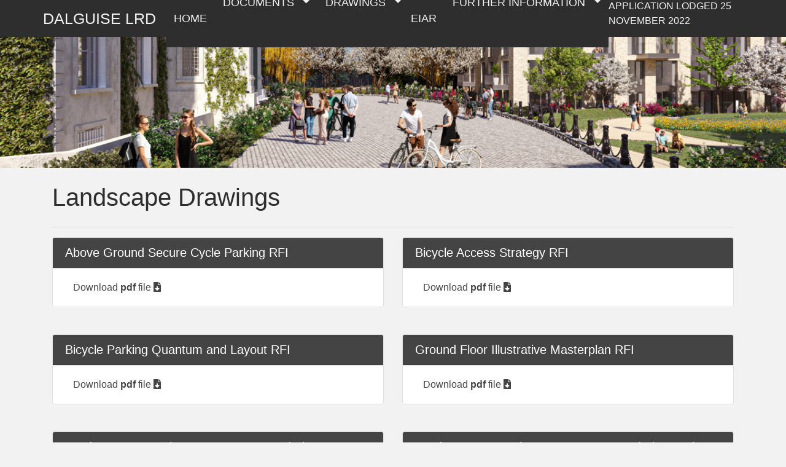

--- FILE ---
content_type: text/html; charset=UTF-8
request_url: https://www.dalguiselrd.ie/fi_2landscape_draw.php
body_size: 3447
content:
    <html lang="en">

    <head>
        <meta charset="utf-8">
        <meta name="viewport" content="width=device-width, initial-scale=1, shrink-to-fit=no">
        <meta name="description" content="">
        <meta name="author" content="">
        <title>
            Dalguise LRD        </title>
        <!-- Bootstrap core CSS -->
        <link href="vendor/bootstrap/css/bootstrap.min.css" rel="stylesheet">
        
        <!-- Bootstrap core CSS -->
    <link rel="stylesheet" href="https://stackpath.bootstrapcdn.com/bootstrap/4.3.1/css/bootstrap.min.css" integrity="sha384-ggOyR0iXCbMQv3Xipma34MD+dH/1fQ784/j6cY/iJTQUOhcWr7x9JvoRxT2MZw1T" crossorigin="anonymous">

<!--    Awsome font cdn link-->
    <link rel="stylesheet" href="https://use.fontawesome.com/releases/v5.8.2/css/all.css" integrity="sha384-oS3vJWv+0UjzBfQzYUhtDYW+Pj2yciDJxpsK1OYPAYjqT085Qq/1cq5FLXAZQ7Ay" crossorigin="anonymous">

    <script src="https://ajax.googleapis.com/ajax/libs/jquery/1.12.4/jquery.min.js"></script>
    <script src="https://cdnjs.cloudflare.com/ajax/libs/modernizr/2.8.3/modernizr.js"></script>
        <script>
            //paste this code under the head tag or in a separate js file.
            // Wait for window load
            $(window).load(function() {
                // Animate loader off screen
                $(".se-pre-con").fadeOut("slow");;
            });
        </script>
        
        
        <!-- Custom styles for this template -->
        <link href="style/style.css" rel="stylesheet">
        
<style>
    html,
    body {
        background-color: #f2f2f2;
/*        font-family: monospace;*/
        font-family: Tahoma, Geneva, sans-serif;
/*
        background-image: url("media/22nd April BRDA1.JPG");
        height: 100%;
        background-position: center;
        background-repeat: no-repeat;
        -webkit-background-size: cover;
      -moz-background-size: cover;
      -o-background-size: cover;
      background-size: cover;
*/
    }
    
/*
    .bg{
      background-image: url("media/22nd April BRDA1.JPG");

      height: 100%;

       Center and scale the image nicely 
      background-position: center;
      background-repeat: no-repeat;
      background-size: cover;
    }
*/
    .navbar_bg {
        color: black;
        background-color: #2e2e2e;
    }
    .main_text_color {
        color: #2e2e2e;
    }
    .navbar_text_color {
        color: #f2f2f2;
        text-transform: uppercase;
    }
    
    .navbar-toggler {
/*        z-index: 9999;*/
        border: 1px solid #f2f2f2;
        
    }
    .dark-blue-text {
        color: #f2f2f2;
    }
    
    #custom_navbar {
        padding-top: 0 !important;
        padding-bottom: 0 !important;
        padding-left: 5px !important;
        height: 60;
        
    }
    #head_banner{
/*        padding-top: 60;*/
    }
    #custom_navbar_top {
        padding-top: 0 !important;
        padding-bottom: 0 !important;
        padding-left: 5px !important;
        height: 60;
        
    }
    
    .navbar-brand {
        padding-top: 0;
        padding-bottom: 0;
        padding-left: 50px;
        margin-top: 0;
        margin-bottom: 0;
        
        font-size: 25px;
        line-height: 95%;
        text-transform: uppercase;
    }
    .navbar-brand{
        color: #f2f2f2 !important;
/*        color: #ffc8c8 !important;*/
        font-family: Tahoma, Geneva, sans-serif;
    }
    
    .brand_logo {
        margin-top: 0;
        margin-bottom: 0;
        max-height:60;
/*        width: auto;*/
/*        object-fit: contain;*/
    }
    
    .navbar-collapse {
        z-index: 99999;
        padding-left: 5px;
        padding-right: 5px;
        background-color: #2e2e2e;
    }
    .dropdown-menu {
        background-color: #2e2e2e;
    }

    
    .navbar-toggler-icon {
/*        background-color: #2e2e2e;*/
    }
    .redline {
        color: #ee3a3a;
    }
    
    .frame {
        padding: 0px;
        border: 1px solid #3b3b3b;
    }
    
    .banner_text_colour {
        color: #666666;
/*        text-shadow: 0px 0px  10px #ffffff;*/
        text-shadow: -5px -5px 10px #fff,
                        5px -5px 10px #fff,
                        -5px 5px 10px #fff,
                        5px 5px 10px #fff;
        
    }
    
    .secondary_font {
        font-family: Tahoma, Geneva, sans-serif;
    }
    
    .quote_font {
        color: #ff0000;
    }
    
    #back_to_top span {
        opacity: 0.75;
        border: 2px solid #f2f2f2;
    }
    
    #back_to_top span:hover {
        opacity: 0.5;
        border: 5px solid #f2f2f2;
    }
    
    .footbar_logo {
        max-height: 100;
    }
    
    

    
    
    .card-header{
        background-color: #444444;
        color: #ffffff;
        /*    color: #f8f8f8;*/
    }
    
    .card{
        background-color: #ffffff;
/*        color:  !important;*/
    }
    
    .card-footer{
        background-color: #ffffff;
    }
    .card-footer a{
        color: #444444 !important;
    }
    

    

</style>
    </head>
    <!--        favicon-->
    <link rel="icon" href="./media/icon_32.png">

    <body>
                <div class="se-pre-con"></div>
        <!-- Navigation -->
        <nav id="custom_navbar_top" class="navbar navbar-expand-lg navbar_bg ">
    <div class="container-fluid no_margin "> 
        <div class="brand_text_colour">
            
             

<!--                <a class="navbar-brand alignleft pull-left brand_text_colour" href="index.php">Aughinish Alumina Limited</a>-->
                <a class="navbar-brand alignleft pull-left brand_text_colour" href="index.php">Dalguise LRD</a>

                    </div>

        <button id="btnVis" class="navbar-toggler navbar-toggler-right" type="button" data-toggle="collapse" data-target="#navbarResponsive" aria-controls="navbarResponsive" aria-expanded="false" aria-label="Toggle navigation">
            <span class="dark-blue-text">
                <i class="fas fa-bars fa-1x"></i></span> 
        </button>
        <div class="collapse navbar-collapse justify-content-center" id="navbarResponsive">
<!--                <ul class="navbar-nav ml-auto ">-->
            <ul class="navbar-nav">
                <li class="nav-item"> <a class="nav-link navbar_text_color" href="index.php">&nbsp; Home &nbsp;</a>  </li>
                <li class="nav-item dropdown"> 
                    <a class="nav-link dropdown-toggle navbar_text_color" href="#" id="navbarDropdownDocuments" data-toggle="dropdown" aria-haspopup="true" aria-expanded="false">&nbsp; Documents &nbsp;</a>
                    <div class="dropdown-menu dropdown-menu-right" aria-labelledby="navbarDropdownDocuments"> 
                        <a class="dropdown-item navbar_text_color" href="1planning_doc.php">Planning</a> 
<!--                        <a class="dropdown-item navbar_text_color" href="1planning_draw.php">Planning Drawings</a> -->
                        <a class="dropdown-item navbar_text_color" href="1architecture_doc.php">Architecture</a> 
                        <a class="dropdown-item navbar_text_color" href="1engineering_doc.php">Engineering</a> 
                        <a class="dropdown-item navbar_text_color" href="1landscape_doc.php">Landscape</a> 
                        <a class="dropdown-item navbar_text_color" href="1other_doc.php">Other</a> 
                    </div>
                </li>
                <li class="nav-item dropdown"> 
                    <a class="nav-link dropdown-toggle navbar_text_color" href="#" id="navbarDropdownDrawings" data-toggle="dropdown" aria-haspopup="true" aria-expanded="false">&nbsp; Drawings &nbsp;</a>
                    <div class="dropdown-menu dropdown-menu-right" aria-labelledby="navbarDropdownDrawings"> 
                        <a class="dropdown-item navbar_text_color" href="2architecture_draw.php">Architecture</a> 
                        <a class="dropdown-item navbar_text_color" href="2engineering_draw.php">Engineering</a> 
                        <a class="dropdown-item navbar_text_color" href="2landscape_draw.php">Landscape</a> 
                        <a class="dropdown-item navbar_text_color" href="2other_draw.php">Other</a> 
                    </div>
                </li>
                <li class="nav-item"> <a class="nav-link navbar_text_color" href="3eiar.php">&nbsp; EIAR &nbsp;</a>  </li>
<!--                FI-->
                <li class="nav-item dropdown"> 
                    <a class="nav-link dropdown-toggle navbar_text_color" href="#" id="navbarDropdownFurtherInformation " data-toggle="dropdown" aria-haspopup="true" aria-expanded="false">&nbsp; Further Information  &nbsp;</a>
                    <div class="dropdown-menu dropdown-menu-right" aria-labelledby="navbarDropdownFurtherInformation "> 
                        <a class="dropdown-item disabled" href="#">&nbsp; DOCUMENTS &nbsp;</a>
                        <div class="dropdown-divider"></div>
                            <a class="dropdown-item navbar_text_color" href="fi_1planning_doc.php">Planning</a> 
                            <a class="dropdown-item navbar_text_color" href="fi_1architecture_doc.php">Architecture</a> 
                            <a class="dropdown-item navbar_text_color" href="fi_1engineering_doc.php">Engineering</a> 
                            <a class="dropdown-item navbar_text_color" href="fi_1landscape_doc.php">Landscape</a> 
                            <a class="dropdown-item navbar_text_color" href="fi_1other_doc.php">Other</a> 
                        <div class="dropdown-divider"></div>
                        <a class="dropdown-item disabled" href="#">&nbsp; DRAWINGS &nbsp;</a>
                        <div class="dropdown-divider"></div>
                            <a class="dropdown-item navbar_text_color" href="fi_2architecture_draw.php">Architecture</a> 
                            <a class="dropdown-item navbar_text_color" href="fi_2engineering_draw.php">Engineering</a> 
                            <a class="dropdown-item navbar_text_color" href="fi_2landscape_draw.php">Landscape</a> 
                            <a class="dropdown-item navbar_text_color" href="fi_2other_draw.php">Other</a> 
                        <div class="dropdown-divider"></div>
                        <a class="nav-link navbar_text_color" href="fi_3eiar.php">&nbsp; EIAR &nbsp;</a>
                        <div class="dropdown-divider"></div>
                        <a class="nav-link navbar_text_color" href="video.php">&nbsp; VIDEO &nbsp;</a>
                        
                    </div>
                </li>


            </ul>
        </div>
        
        <div class="brand_text_colour">
            <p class="brand_text_colour navbar_text_color">
                Application Lodged 25 November 2022
            </p>
        </div>
<!--
        <div class="brand_right alignright brand_text_colour">
            
                    </div>
-->
        <script>
            
$( document ).ready(function() {
//    var canSee = $("#btnVis").is(":visible");
//    hideshow();
//    var lastWidth = $(window).width();
//
//$(window).resize(function(){
//   if($(window).width()!=lastWidth){
//      //execute code here.
//       canSee = $("#btnVis").is(":visible");
//       hideshow();
//      lastWidth = $(window).width();
//   }
//});
    
    
//    show / hide menu breakes
//    function hideshow() {
//        if (canSee == false){
//        document.getElementById('hide1').style.display = 'block';
//        document.getElementById('hide2').style.display = 'block';
//        console.log('block');
//    }
//    if (canSee == true){
//        document.getElementById('hide1').style.display = 'none';
//        document.getElementById('hide2').style.display = 'none';
//        console.log('none');
//        
//    }
//    
//
//    }
});
        
        
        </script>


      
    </div>
</nav>            <div class="" id="head_banner">
                <header>
                    <!-- Image Header --><img class="head_banner img-fluid mb-4" src="./media/banner.jpg" alt="">
<!--                    <h3 id="banner_title" class="banner_title banner_text_colour secondary_font">Dalguise LRD</h3>-->
                                    </header>
            </div>
            <!-- Page Content -->
            <div class="container min_height_100">
                <h1 class="my-4 main_text_color secondary_font">Landscape Drawings</h1>
                <hr>
                <!-- Marketing Icons Section -->
                <div class="row">
                                            <div class="col-lg-6 mb-12">
                            <div class="card h-100 main_text_color">
                                <h5 class="card-header">Above Ground Secure Cycle Parking RFI</h5>
<!--
                                <div class="card-body">
                                    <p class="card-text">
                                                                             </p>
                                </div>
-->
                                <div class="card-footer"> <a href="./documents/Above Ground Secure Cycle Parking RFI.pdf" class="btn btn-default main_text_color" download>Download <b>pdf </b>file <i class="fas fa-file-download"></i></a> </div>
                            </div>
                            <br>
                        </div>
                    <br>
                                                <div class="col-lg-6 mb-12">
                            <div class="card h-100 main_text_color">
                                <h5 class="card-header">Bicycle Access Strategy RFI</h5>
<!--
                                <div class="card-body">
                                    <p class="card-text">
                                                                             </p>
                                </div>
-->
                                <div class="card-footer"> <a href="./documents/Bicycle Access Strategy RFI.pdf" class="btn btn-default main_text_color" download>Download <b>pdf </b>file <i class="fas fa-file-download"></i></a> </div>
                            </div>
                            <br>
                        </div>
                    <br>
                                                <div class="col-lg-6 mb-12">
                            <div class="card h-100 main_text_color">
                                <h5 class="card-header">Bicycle Parking Quantum and Layout RFI</h5>
<!--
                                <div class="card-body">
                                    <p class="card-text">
                                                                             </p>
                                </div>
-->
                                <div class="card-footer"> <a href="./documents/Bicycle Parking Quantum and Layout RFI.pdf" class="btn btn-default main_text_color" download>Download <b>pdf </b>file <i class="fas fa-file-download"></i></a> </div>
                            </div>
                            <br>
                        </div>
                    <br>
                                                <div class="col-lg-6 mb-12">
                            <div class="card h-100 main_text_color">
                                <h5 class="card-header">Ground Floor Illustrative Masterplan RFI</h5>
<!--
                                <div class="card-body">
                                    <p class="card-text">
                                                                             </p>
                                </div>
-->
                                <div class="card-footer"> <a href="./documents/Ground Floor Illustrative Masterplan RFI.pdf" class="btn btn-default main_text_color" download>Download <b>pdf </b>file <i class="fas fa-file-download"></i></a> </div>
                            </div>
                            <br>
                        </div>
                    <br>
                                                <div class="col-lg-6 mb-12">
                            <div class="card h-100 main_text_color">
                                <h5 class="card-header">Landscape General Arrangement Ground Floor - Combined Plan RFI</h5>
<!--
                                <div class="card-body">
                                    <p class="card-text">
                                                                             </p>
                                </div>
-->
                                <div class="card-footer"> <a href="./documents/Landscape General Arrangement Ground Floor - Combined Plan RFI.pdf" class="btn btn-default main_text_color" download>Download <b>pdf </b>file <i class="fas fa-file-download"></i></a> </div>
                            </div>
                            <br>
                        </div>
                    <br>
                                                <div class="col-lg-6 mb-12">
                            <div class="card h-100 main_text_color">
                                <h5 class="card-header">Landscape General Arrangement Ground Floor - Sheet 1 RFI</h5>
<!--
                                <div class="card-body">
                                    <p class="card-text">
                                                                             </p>
                                </div>
-->
                                <div class="card-footer"> <a href="./documents/Landscape General Arrangement Ground Floor - Sheet 1 RFI.pdf" class="btn btn-default main_text_color" download>Download <b>pdf </b>file <i class="fas fa-file-download"></i></a> </div>
                            </div>
                            <br>
                        </div>
                    <br>
                                                <div class="col-lg-6 mb-12">
                            <div class="card h-100 main_text_color">
                                <h5 class="card-header">Landscape General Arrangement Ground Floor - Sheet 2 RFI</h5>
<!--
                                <div class="card-body">
                                    <p class="card-text">
                                                                             </p>
                                </div>
-->
                                <div class="card-footer"> <a href="./documents/Landscape General Arrangement Ground Floor - Sheet 2 RFI.pdf" class="btn btn-default main_text_color" download>Download <b>pdf </b>file <i class="fas fa-file-download"></i></a> </div>
                            </div>
                            <br>
                        </div>
                    <br>
                                                <div class="col-lg-6 mb-12">
                            <div class="card h-100 main_text_color">
                                <h5 class="card-header">Landscape General Arrangement Ground Floor - Sheet 3 RFI</h5>
<!--
                                <div class="card-body">
                                    <p class="card-text">
                                                                             </p>
                                </div>
-->
                                <div class="card-footer"> <a href="./documents/Landscape General Arrangement Ground Floor - Sheet 3 RFI.pdf" class="btn btn-default main_text_color" download>Download <b>pdf </b>file <i class="fas fa-file-download"></i></a> </div>
                            </div>
                            <br>
                        </div>
                    <br>
                                                <div class="col-lg-6 mb-12">
                            <div class="card h-100 main_text_color">
                                <h5 class="card-header">Open Space Quantum's RFI</h5>
<!--
                                <div class="card-body">
                                    <p class="card-text">
                                                                             </p>
                                </div>
-->
                                <div class="card-footer"> <a href="./documents/Open Space Quantum's RFI.pdf" class="btn btn-default main_text_color" download>Download <b>pdf </b>file <i class="fas fa-file-download"></i></a> </div>
                            </div>
                            <br>
                        </div>
                    <br>
                                                <div class="col-lg-6 mb-12">
                            <div class="card h-100 main_text_color">
                                <h5 class="card-header">Pedestrian Access Strategy RFI</h5>
<!--
                                <div class="card-body">
                                    <p class="card-text">
                                                                             </p>
                                </div>
-->
                                <div class="card-footer"> <a href="./documents/Pedestrian Access Strategy RFI.pdf" class="btn btn-default main_text_color" download>Download <b>pdf </b>file <i class="fas fa-file-download"></i></a> </div>
                            </div>
                            <br>
                        </div>
                    <br>
                                                <div class="col-lg-6 mb-12">
                            <div class="card h-100 main_text_color">
                                <h5 class="card-header">Play Space Layout Plan RFI</h5>
<!--
                                <div class="card-body">
                                    <p class="card-text">
                                                                             </p>
                                </div>
-->
                                <div class="card-footer"> <a href="./documents/Play Space Layout Plan RFI.pdf" class="btn btn-default main_text_color" download>Download <b>pdf </b>file <i class="fas fa-file-download"></i></a> </div>
                            </div>
                            <br>
                        </div>
                    <br>
                                                <div class="col-lg-6 mb-12">
                            <div class="card h-100 main_text_color">
                                <h5 class="card-header">Play Zoom Plan - Sheet 1 RFI</h5>
<!--
                                <div class="card-body">
                                    <p class="card-text">
                                                                             </p>
                                </div>
-->
                                <div class="card-footer"> <a href="./documents/Play Zoom Plan - Sheet 1 RFI.pdf" class="btn btn-default main_text_color" download>Download <b>pdf </b>file <i class="fas fa-file-download"></i></a> </div>
                            </div>
                            <br>
                        </div>
                    <br>
                                                <div class="col-lg-6 mb-12">
                            <div class="card h-100 main_text_color">
                                <h5 class="card-header">Play Zoom Plan - Sheet 2 RFI</h5>
<!--
                                <div class="card-body">
                                    <p class="card-text">
                                                                             </p>
                                </div>
-->
                                <div class="card-footer"> <a href="./documents/Play Zoom Plan - Sheet 2 RFI.pdf" class="btn btn-default main_text_color" download>Download <b>pdf </b>file <i class="fas fa-file-download"></i></a> </div>
                            </div>
                            <br>
                        </div>
                    <br>
                                                <div class="col-lg-6 mb-12">
                            <div class="card h-100 main_text_color">
                                <h5 class="card-header">Play Zoom Plan - Sheet 3 RFI</h5>
<!--
                                <div class="card-body">
                                    <p class="card-text">
                                                                             </p>
                                </div>
-->
                                <div class="card-footer"> <a href="./documents/Play Zoom Plan - Sheet 3 RFI.pdf" class="btn btn-default main_text_color" download>Download <b>pdf </b>file <i class="fas fa-file-download"></i></a> </div>
                            </div>
                            <br>
                        </div>
                    <br>
                                                <div class="col-lg-6 mb-12">
                            <div class="card h-100 main_text_color">
                                <h5 class="card-header">Play Zoom Plan - Sheet 4 RFI</h5>
<!--
                                <div class="card-body">
                                    <p class="card-text">
                                                                             </p>
                                </div>
-->
                                <div class="card-footer"> <a href="./documents/Play Zoom Plan - Sheet 4 RFI.pdf" class="btn btn-default main_text_color" download>Download <b>pdf </b>file <i class="fas fa-file-download"></i></a> </div>
                            </div>
                            <br>
                        </div>
                    <br>
                                        </div>
                <!-- /.row -->
                <hr> 
            </div>
            <!-- /.container -->
            <!-- Footer -->
            <footer class="footer py-5 navbar_bg">
          
    <div class="container">
        <div class="row">
               
                <div class="col-lg-2  col-md-2 col-sm-6 col-xs-12 navbar_text_color">
                    
                </div>
                <div class="col-lg-8  col-md-8 col-sm-6 col-xs-12 navbar_text_color">
                     
                    <h3 class=" text-center navbar_text_color secondary_font"> CONTACT </h3>
                        <p class="m-0 text-center navbar_text_color">FOR ANY ISSUES ACCESSING DOCUMENTS, CONTACT TOM PHILLIPS + ASSOCIATES (01 478 6055 OR INFO@TPA.IE)<br/></p>
                                    </div>
                <div class="col-lg-2 col-md-2 col-sm-6 col-xs-12 navbar_text_color">

                </div>
                        
                        
                        
        </div>
        
            <a id="back_to_top" href="#" class="on">
                <span class="fa-stack "><i class="fa fa-arrow-up navbar_text_color"></i></span>
            </a>
        <script>
            $(document).ready(function(){
                $(window).scroll(function() {
                    if ($(this).scrollTop()) {
                        $('#back_to_top').fadeIn();
                    } else {
                        $('#back_to_top').fadeOut();
                    }
                });
                
                $("#back_to_top").click(function (){
                $('html, body').animate({
                    scrollTop: $("#custom_navbar").offset().top
                }, 500);
            });
            });
        </script>
        

    </div>
    <!-- /.container -->
</footer>                <!-- Bootstrap core JavaScript -->
                <script src="vendor/jquery/jquery.min.js"></script>
                <script src="vendor/bootstrap/js/bootstrap.bundle.min.js"></script>
                
            </body>

    </html>

--- FILE ---
content_type: text/css
request_url: https://www.dalguiselrd.ie/style/style.css
body_size: 1452
content:
/*!
 * Start Bootstrap - Modern Business (https://startbootstrap.com/template-overviews/modern-business)
 * Copyright 2013-2019 Start Bootstrap
 * Licensed under MIT (https://github.com/BlackrockDigital/startbootstrap-logomodern-business-nav/blob/master/LICENSE)
 */

/*redlinestudios colour*/
/*color: #c32c27;*/

html {
/*    min-height: 100vh;*/
}
body {
/*    padding-top: 56px;*/
/*    padding-top: 126px;*/
    height: 100vh;
    min-height: 100vh;
    background-color: #dddcd8;
}

.description{
    min-height: 50vh;
}

.carousel-item {
    height: 80vh;
    min-height: 300px;
    background: no-repeat center center scroll;
    -webkit-background-size: cover;
    -moz-background-size: cover;
    -o-background-size: cover;
    background-size: cover;
}

.portfolio-item {
    margin-bottom: 30px;
}
.main_text_color {
    color: #676767;
}

.frame {
    padding: 5px;
    border: 1px solid #3b3b3b;
}

/*web page loader icon*/
/* Paste this css to your style sheet file or under head tag */
/* This only works with JavaScript, 
if it's not present, don't show loader */
.no-js #loader { display: none;  }
.js #loader { display: block; position: absolute; left: 100px; top: 0; }
.se-pre-con {
	position: fixed;
	left: 0px;
	top: 0px;
	width: 100%;
	height: 100%;
	z-index: 9999;
	background: url(../media/Preloader_2.gif) center no-repeat #fff;
}


/*HEADER AND HEAD*/
/*slideshow*/
.slideshow_display {
    position: absolute;
    top: 200px;
    z-index: 99;
    left: 50%;
    width: 100px;
/*    visibility: hidden;*/
    background-color: rgba(255, 255, 255, 0);
}
.slideshow_display_text {
    position: absolute;
    top: 50%;
    z-index: 99;
    left: 30%;
/*    visibility: visible;*/
}
img #main_logo {
/*    visibility: hidden;*/
/*    visibility: visible;*/
/*
    width: 150px;
  -webkit-filter: drop-shadow(5px 5px 5px #222);
  filter: drop-shadow(5px 5px 5px #222);
*/
}
.main_logo {
    -webkit-filter: drop-shadow(0px 0px 10px #222222);
    filter: drop-shadow(0px 0px 10px #222222);
}
.slideshot_text {
/*        visibility: hidden;*/
/*    visibility: visible;*/
    font-size: 3.5vw;
    
/*    text-shadow: 10px 10px #FF0000;*/
}

/*end of slideshow*/

#head_banner{
/*
    position: relative;
    overflow: hidden;
*/
}
.head_banner {
/*    position: fixed;*/
    width: 100%;
/*    height: 600px;*/
    object-fit: cover;
/*    align-self: center;*/
    margin-bottom: 0 !important;
}
.slideshow_parallex{
    background-attachment: fixed;
}

.img-parallax {
/*
  width: 100vmax;
  z-index: -1;
  position: absolute;
  top: 0;
  left: 50%;
  transform: translate(-50%,0);
  pointer-events: none
*/
}

.min_height_100 {
    min-height: 100vh;
}

.banner_title {
    position: absolute;
    top: 0px;
    left: 20px;
}

.no_margin {
    margin: 0 !important;
/*    width: 100%;*/
}

/*NAVBAR*/

.navbar-nav{
    font-size: 110%;
}

.alignleft {
	float: left;
}
.alignright {
	float: right;
    margin-right: 0;
/*    position: absolute;*/
/*    right: 25px;*/
    padding: 10px;
}
/*
.alignright img {
	float: right !impotrant;
    margin-right: 0;
}
*/
p.one_line.alignright {
/*    margin-top:auto !impotrant;*/
}

/*
nav li + li:before{
    content: " | ";
    padding: 0 10px;
}
*/

.card {
    height: 113px;
    max-height: 133px;
    margin-bottom: 20px;
    background-color: rgba(0,0,0,.03);
}

.card-footer{
   background-color: rgba(0,0,0,.00); 
}


.justify{
    text-align: justify;
}





/*footer*/
.redline {
    color: #c32c27;
}
.footer{
/*
    position: relative;
    bottom: 0;
*/
    width: 100%;
}

.dark_font_colour {
/*    color: black;*/
}

#back_to_top>span {
    width: 50px;
    height: 50px;
    line-height: 50px;
    text-decoration: none;
    -o-border-radius: 50px;
    -moz-border-radius: 50px;
    -webkit-border-radius: 50px;
    border-radius: 50px;
    -webkit-transition: all .2s ease 0s;
    -moz-transition: all .2s ease 0s;
    -o-transition: all .2s ease 0s;
/*    border: 2px solid #e8e8e8;*/
    background: 0 0;

}

#back_to_top span, .fa-stack {
    text-align: center;
}

.fa-stack {
    position: relative;
    display: inline-block;
    width: 2em;
    height: 2em;
    line-height: 2em;
    vertical-align: middle;
}

#back_to_top {
/*    color: #cdcdcd;*/
    height: auto;
    position: fixed;
    bottom: 25px;
    left: 25px;
    margin: 0;
    z-index: 10000;
    display: none;
}
#back_to_top span i {
    font-size: 30px;
    line-height: 45px;
}

/*
.card{
    background-color: #f1f5f0;
}
*/

/*
.card-header{
    background-color: #26be8a;
    color: #f8f8f8;
}
*/
.card-footer{
/*    background-color: #e1f2e0;*/
/*    color: #26be8a;*/
}

/*
.footbar_logo{
    max-height: 200px;
    max-width: 200px;
}
*/

.red{
    color: red;
}


.brand_logo {
    padding: 5px;
}

.brand_right a{
    float: right !impotrant;
/*    color: #ffc8c8 !impotrant;*/
}

.brand_text_colour a{
/*    color: #ffc8c8 !impotrant;*/
}

/*embedded video*/
.video-container {
  position: relative;
  padding-bottom: 56.25%;
}

.video-container iframe {
  position: absolute;
  top: 0;
  left: 0;
  width: 100%;
  height: 100%;
}










